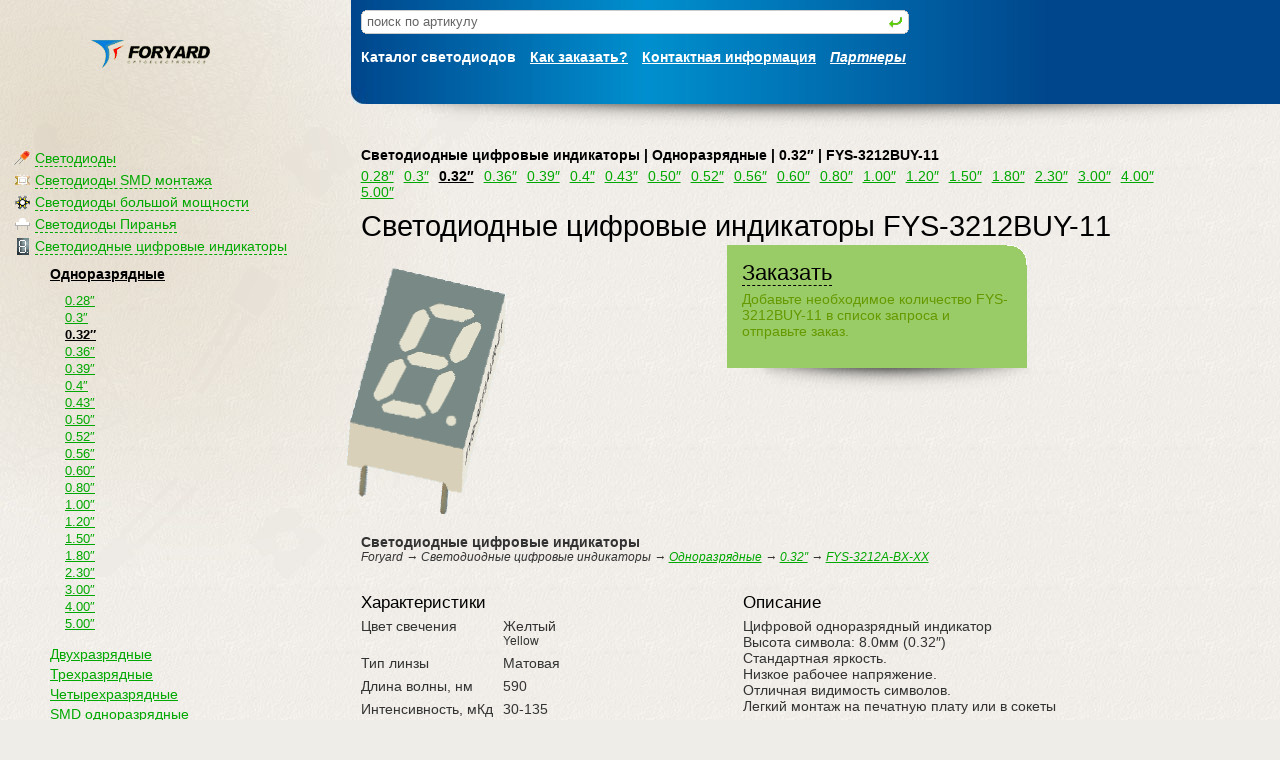

--- FILE ---
content_type: text/html; charset=windows-1251
request_url: http://www.foryard-led.ru/led-fys-3212buy-11.html
body_size: 5894
content:
<!DOCTYPE html PUBLIC "-//W3C//DTD XHTML 1.0 Transitional//EN" "http://www.w3.org/TR/xhtml1/DTD/xhtml1-transitional.dtd">
<html xmlns="http://www.w3.org/1999/xhtml" language="ru">
<head><meta http-equiv="Content-Type" content="text/html; charset=windows-1251">
<title>Светодиодные цифровые индикаторы FYS-3212BUY-11 - Одноразрядные Светодиодные цифровые индикаторы Foryard</title>
<meta name="description" content="Характеристики FYS-3212BUY-11 - Светодиодные цифровые индикаторы Foryard, Одноразрядные, 0.32&#8243;" />
<meta name="keywords" content="Светодиодные цифровые индикаторы, FYS-3212BUY-11, Светодиодные цифровые индикаторы, Одноразрядные, 0.32&#8243;, характеристики, описание, Foryard" />
<link rel="stylesheet" href="/style.css?v=1.0.0" type="text/css" media="all" /><script type="text/javascript" src="/fix_png.js"></script><link rel="Bookmark" href="/favicon.ico" /><link rel="Shortcut Icon" href="/favicon.ico" /><style type="text/css" media="all">
.subscribeout{width:390px;margin:20px 0 40px -10px}
.subscribe{text-align:left}
.subscribe h3{color:red}
.subscribe{background: #99CC66 url(i/bg_bg_01.gif) top right no-repeat;color:white;padding:15px}
.subscribe input{padding:3px;margin:5px 7px 0 0px;font-size:115%}
.subscribe button{font-size:105%;margin:5px 0 0 0}
.subscribe p{padding:0px;margin:0px 0 0 0px}
.subscribe p span{color:#669900}


</style>
<style type="text/css" media="print">
#toptable, #menu, #bottom, .nop { display: none }
#content { width: 95% }
#content { font-size: 90% }
</style>



<script language="JavaScript" type="text/javascript">
 function hideshow(num) {
  var el = document.getElementById('tree_' + num);
  if (document.getElementById('tree_'+num).style.display=='none') {
    document.getElementById('tree_'+num).style.display = 'block';
  } else {
    document.getElementById('tree_'+num).style.display = 'none';
  }
        return false;
}
</script>
</head>
<body>
<div class="top_bg_img">
<div class="bottom_bg_img">
<div id="toptable"><table width="100%" cellspacing=0 cellpadding=0 border=0>
<tr>
<td width="7%">
</td><td width="20%">
<a href="/" title="Радиотех-Трейд — светодиоды и индикаторы"><img src="/i/logo.png" width="120px" height="28px" alt="Радиотех-Трейд — светодиоды и индикаторы" border=0 style="padding-top:5px"></a></td>
<td class="head" valign="top" width="71%">
<div style="padding:10px 0 5px 15px"><form method="get" name=search action="/search/">
<div style="width: 60%; margin-left: -5px">
<div class="rndbx wrndbx">  <b class="trb"><b></b><i></i><u></u></b>
  <div class="rndbxC">
   <div style="width: 100%;">
<div class="s_container">
<div class="s_left">
<input type=text onmouseover="focus()" onfocus="if (value==defaultValue)value=''; focus()" onblur="if (value=='')value=defaultValue" name=query value="поиск по артикулу" class="search">
</div>
<div class="s_right">
<input type=image src="/i/enter.gif" value="" style="width: 15px; height: 15px; margin: 0 0 -2 0; cursor: pointer; text-align: right;">
</div>
</div>

   </div>
  </div>
  <b class="brb"><u></u><i></i><b></b></b> </div></div>
</form></div>
<div class="t_l_i"><ul>
<li>Каталог светодиодов</li>
<li><a href="/how_to_order.html" title="Как заказать?">Как заказать?</a></li>
<li><a href="/contacts.html" title="Контактная информация">Контактная информация</a></li>
<li><a href="/partners.html" title="<i>Партнеры</i>"><i>Партнеры</i></a></li>
</ul></div>
</td>
</tr>
</table>
<table width="100%" cellspacing=0 cellpadding=10 border=0>
<tr>
<td width="15%"></td><td width="12%">&nbsp;</td><td>&nbsp;</td>
<td valign="top" width="71%">
  <div style="margin: -10px 0 -10px 0; padding: 0;">
<img src="http://www.foryard-led.ru/i/shadow_01.png" width="100%" height="43px" alt="" onload="fixPNG(this)">
  </div>
</td>
</tr>
</table></div>
<style type="text/css" media="all">
#desc { margin: 0; padding: 0 0 10px 0px; width: 80% }
#img {vertical-align:middle;margin-left: -15px; padding: 20px 0px }
h1 { padding: 10px 0 5px 0; margin: 0; margin-bottom: 0px; color: black; font-weight: normal }
h3 { padding: 15px 0 5px 0; margin: 0; }
p { padding-top: 0px; margin-top: 0 }
#order { position: absolute; z-index: 100; top: 230px; right: 7%; width: 30% }
#order input { padding: 2px; margin: 0 0 5px 0 }
#order input.qty { width: 75px; font-size: 150%; }
#order input.email { width: 100%; font-size: 150%; margin-bottom: 15px }
#order h3 { padding: 0 0 5px 0; margin: 0; }
#order .r { color: #cc0011; padding-bottom: 15px }
#order .g { color: #00cc33; padding-bottom: 15px }
.spec { padding: 0; margin: 0; border-collapse: collapse }
.spec td { padding: 0px 10px 7px 0; margin: 0; vertical-align: top }
.spec tr:hover td { color: black }
#price { width: 60%; padding: 10px; margin: 0 -10px; background: #009933 url(i/bg_bg_01.gif) top right no-repeat; color: white }
#price h2 { color: white; font-family: Arial; font-size: 170%; font-weight: bold }

</style>
<div id="menu">
<div id="mm_main">
<ul><li><div id="mm_0"><i></i><span class="l" onclick='hideshow(0); return false;'>Светодиоды</span>
<div id="tree_0" style="display: none"><ul><li><a href="/led_lamp/3_mm_round/" title="&#248;3мм Круглые">&#248;3мм Круглые</a></li><li><a href="/led_lamp/3_mm_flat/" title="&#248;3мм Плоские">&#248;3мм Плоские</a></li><li><a href="/led_lamp/4mm_round/" title="&#248;4мм Круглые">&#248;4мм Круглые</a></li><li><a href="/led_lamp/4.8mm/" title="&#248;4,8мм">&#248;4,8мм</a></li><li><a href="/led_lamp/5mm/" title="&#248;5мм">&#248;5мм</a></li><li><a href="/led_lamp/5mm_round/" title="&#248;5мм Круглые">&#248;5мм Круглые</a></li><li><a href="/led_lamp/8mm/" title="&#248;8мм Яркие">&#248;8мм Яркие</a></li><li><a href="/led_lamp/10mm/" title="&#248;10мм Яркие">&#248;10мм Яркие</a></li><li><a href="/led_lamp/traffic_signal/" title="Для светофоров">Для светофоров</a></li><li><a href="/led_lamp/ellipse/" title="Овальные">Овальные</a></li><li><a href="/led_lamp/square/" title="Прямоугольные">Прямоугольные</a></li><li><a href="/led_lamp/ir_pd/" title="Фотодиоды и Инфракрасные">Фотодиоды и Инфракрасные</a></li><li><a href="/led_lamp/blinking_led/" title="Мигающие">Мигающие</a></li><li><a href="/led_lamp/double_color/" title="Двухцветные">Двухцветные</a></li></ul></div></div></li>
<li><div id="mm_1"><i></i><span class="l" onclick='hideshow(1); return false;'>Светодиоды SMD монтажа</span>
<div id="tree_1" style="display: none"><ul><li><a href="/smd_lamps/smd_0402/" title="SMD 0402">SMD 0402</a></li><li><a href="/smd_lamps/smd_0603/" title="SMD 0603">SMD 0603</a></li><li><a href="/smd_lamps/smd_0805/" title="SMD 0805">SMD 0805</a></li><li><a href="/smd_lamps/smd_1204/" title="SMD 1204">SMD 1204</a></li><li><a href="/smd_lamps/smd_1206/" title="SMD 1206">SMD 1206</a></li><li><a href="/smd_lamps/smd_1210/" title="SMD 1210">SMD 1210</a></li><li><a href="/smd_lamps/smd_2835/" title="SMD 2835">SMD 2835</a></li><li><a href="/smd_lamps/smd_3020/" title="SMD 3020">SMD 3020</a></li><li><a href="/smd_lamps/smd_3806/" title="SMD 3806">SMD 3806</a></li><li><a href="/smd_lamps/smd_3528/" title="SMD 3528">SMD 3528</a></li><li><a href="/smd_lamps/smd_5050/" title="SMD 5050">SMD 5050</a></li></ul></div></div></li>
<li><div id="mm_2"><i></i><span class="l" onclick='hideshow(2); return false;'>Светодиоды большой мощности</span>
<div id="tree_2" style="display: none"><ul><li><a href="/high_power_lamps/0.5w/" title="0.5Вт">0.5Вт</a></li><li><a href="/high_power_lamps/1w/" title="1Вт">1Вт</a></li><li><a href="/high_power_lamps/3w/" title="3Вт">3Вт</a></li><li><a href="/high_power_lamps/5w-100w/" title="5Вт-100Вт">5Вт-100Вт</a></li></ul></div></div></li>
<li><div id="mm_3"><i></i><span class="l" onclick='hideshow(3); return false;'>Светодиоды Пиранья</span>
<div id="tree_3" style="display: none"><ul><li><a href="/super_flux_led_lamp/1100_1130/" title="1100/1130">1100/1130</a></li><li><a href="/super_flux_led_lamp/1140/" title="1140
">1140
</a></li><li><a href="/super_flux_led_lamp/1150/" title="1150">1150</a></li><li><a href="/super_flux_led_lamp/1860/" title="1860">1860</a></li><li><a href="/super_flux_led_lamp/1870/" title="1870">1870</a></li></ul></div></div></li>
<li><div id="mm_4"><i></i><span class="l" onclick='hideshow(4); return false;'>Светодиодные цифровые индикаторы</span>
<div id="tree_4" style="display: display"><ul><li><strong><a href="/led_numeric_display/single_digit_display/" title="Одноразрядные">Одноразрядные</a></strong>
<ul><li><a href="/led_numeric_display/single_digit_display/0.28inch/" title="0.28&#8243;">0.28&#8243;</a></li><li><a href="/led_numeric_display/single_digit_display/0.3inch/" title="0.3&#8243;">0.3&#8243;</a></li><li><strong><a href="/led_numeric_display/single_digit_display/0.32inch/" title="0.32&#8243;">0.32&#8243;</a></strong></li><li><a href="/led_numeric_display/single_digit_display/0.36inch/" title="0.36&#8243;">0.36&#8243;</a></li><li><a href="/led_numeric_display/single_digit_display/0.39inch/" title="0.39&#8243;">0.39&#8243;</a></li><li><a href="/led_numeric_display/single_digit_display/0.4inch/" title="0.4&#8243;">0.4&#8243;</a></li><li><a href="/led_numeric_display/single_digit_display/0.43inch/" title="0.43&#8243;">0.43&#8243;</a></li><li><a href="/led_numeric_display/single_digit_display/0.50inch/" title="0.50&#8243;">0.50&#8243;</a></li><li><a href="/led_numeric_display/single_digit_display/0.52inch/" title="0.52&#8243;">0.52&#8243;</a></li><li><a href="/led_numeric_display/single_digit_display/0.56inch/" title="0.56&#8243;">0.56&#8243;</a></li><li><a href="/led_numeric_display/single_digit_display/0.60inch/" title="0.60&#8243;">0.60&#8243;</a></li><li><a href="/led_numeric_display/single_digit_display/0.80inch/" title="0.80&#8243;">0.80&#8243;</a></li><li><a href="/led_numeric_display/single_digit_display/1.00inch/" title="1.00&#8243;">1.00&#8243;</a></li><li><a href="/led_numeric_display/single_digit_display/1.20inch/" title="1.20&#8243;">1.20&#8243;</a></li><li><a href="/led_numeric_display/single_digit_display/1.50inch/" title="1.50&#8243;">1.50&#8243;</a></li><li><a href="/led_numeric_display/single_digit_display/1.80inch/" title="1.80&#8243;">1.80&#8243;</a></li><li><a href="/led_numeric_display/single_digit_display/2.30inch/" title="2.30&#8243;">2.30&#8243;</a></li><li><a href="/led_numeric_display/single_digit_display/3.00inch/" title="3.00&#8243;">3.00&#8243;</a></li><li><a href="/led_numeric_display/single_digit_display/4.00inch/" title="4.00&#8243;">4.00&#8243;</a></li><li><a href="/led_numeric_display/single_digit_display/5.00inch/" title="5.00&#8243;">5.00&#8243;</a></li></ul>
</li><li><a href="/led_numeric_display/double_digit_display/" title="Двухразрядные">Двухразрядные</a></li><li><a href="/led_numeric_display/three_digit_display/" title="Трехразрядные">Трехразрядные</a></li><li><a href="/led_numeric_display/four_digit_display/" title="Четырехразрядные">Четырехразрядные</a></li><li><a href="/led_numeric_display/smd_single_digit/" title="SMD одноразрядные">SMD одноразрядные</a></li><li><a href="/led_numeric_display/smd_double_digit_display/" title="SMD двухразрядные">SMD двухразрядные</a></li><li><a href="/led_numeric_display/smd_three_digit_display/" title="SMD трехразрядные">SMD трехразрядные</a></li><li><a href="/led_numeric_display/smd_four_digit_display/" title="SMD четырехразрядные">SMD четырехразрядные</a></li><li><a href="/led_numeric_display/digit_segment/" title="Сегментные">Сегментные</a></li></ul></div></div></li>
<li><div id="mm_5"><i></i><span class="l" onclick='hideshow(5); return false;'>Светодиодные матрицы</span>
<div id="tree_5" style="display: none"><ul><li><a href="/dot_matrix_display/led_matrix/" title="Точечные">Точечные</a></li></ul></div></div></li>
<li><div id="mm_6"><i></i><span class="l" onclick='hideshow(6); return false;'>Светодиодные индикаторы</span>
<div id="tree_6" style="display: none"><ul><li><a href="/led_light_bar/bargraph/" title="Светодиодные шкалы">Светодиодные шкалы</a></li><li><a href="/led_light_bar/light_bar/" title="Специальные">Специальные</a></li></ul></div></div></li>
<li><div id="mm_7"><i></i><span class="l" onclick='hideshow(7); return false;'>Светодиодные ленты</span>
<div id="tree_7" style="display: none"><ul><li><a href="/led_strip/fysh-2835/" title="FYSH-2835">FYSH-2835</a></li><li><a href="/led_strip/fysh-3014/" title="FYSH-3014">FYSH-3014</a></li><li><a href="/led_strip/fysh-3528/" title="FYSH-3528">FYSH-3528</a></li><li><a href="/led_strip/fysh-5050/" title="FYSH-5050">FYSH-5050</a></li><li><a href="/led_strip/rgb/" title="RGB">RGB</a></li></ul></div></div></li>
<li><div id="mm_8"><i></i><span class="l" onclick='hideshow(8); return false;'>Контроллеры для светодиодных лент</span>
<div id="tree_8" style="display: none"><ul><li><a href="/led_strip_controller/rgb_controller/" title="RGB полноцветные">RGB полноцветные</a></li></ul></div></div></li>
</ul></div>
<div style="width:140px;margin:0 auto;padding:60px 40px 0 20px">
<a href="/contacts.html#authorization" title="Foryard пїЅпїЅпїЅпїЅпїЅпїЅпїЅпїЅпїЅпїЅпїЅ"><img src="/i/foryard-authorization-sm.png" width="140" alt="Foryard пїЅпїЅпїЅпїЅпїЅпїЅпїЅпїЅпїЅпїЅпїЅ" title="Foryard пїЅпїЅпїЅпїЅпїЅпїЅпїЅпїЅпїЅпїЅпїЅ"></a>
</div>
</div>
<script language="JavaScript" type="text/javascript">
function Hide(xxx, yyy)
{
        var on = document.getElementById(xxx).style.display;
        if(on == '') {
                document.getElementById(xxx).style.display = 'none';
                document.getElementById(yyy).style.display = '';
        } else {
                document.getElementById(xxx).style.display = '';
                document.getElementById(yyy).style.display = 'none';
        }
}
</script>

<div class="allorder"><div class="allorderlistsend"><div id="banner" style="display:block"><div class="neworderform"><h2><span class="l" onclick="javascript:Hide('list', 'banner')">Заказать</span></h2><p>Добавьте необходимое количество FYS-3212BUY-11 в список запроса и отправьте заказ.</p></div></div>
<div id="list" style="display:none"><div class="neworderform"><h2><span onclick="javascript:Hide('banner', 'list')">Заказ FYS-3212BUY-11</span></h2><p>Добавьте необходимое количество в список запроса и отправьте заказ.</p><form method="post" action="http://www.foryard-led.ru/led-fys-3212buy-11.html"><input type="text" name="qty" value="100" maxlength="6" size="5" />&nbsp;шт.<input type="hidden" name="name" value="FYS-3212BUY-11" /><input type="hidden" name="color" value="9" /><input name="group" type="hidden" value="1"><input type="hidden" name="tid" value="1476" /> <button type="submit" >Добавить</button>
</form>
</div></div></div><div style="margin: 0px 10px 10px 10px; padding: 0;"><img src="http://www.foryard-led.ru/i/shadow_01.png" width="100%" height="43px" alt="" onload="fixPNG(this)"></div></div>
<style>

.r{color:red!important}
.allorder,.neworders{position:absolute;z-index:100;top:230px;left:58%;width:300px}
.allorder .l{color:black;border-bottom:1px dashed black;cursor:pointer}
.allorder .l:hover{color:white;border-bottom:1px dashed white}


.neworderform{background: #99CC66 url(i/bg_bg_01.gif) top right no-repeat;color:#669900;padding:15px;}
.neworderform input{padding:3px 5px;font-size:135%}

.allorderlistsend{width:300px;margin:15px 0 0 -15px}
.allorderlistsend table td{vertical-align:top;}
.allorderlistsend table {border-collapse:collapse}

.allorderlist{background-color:#fff;padding:15px;color:#;border:dashed 2px #99CC66;border-top:solid 1px #99CC66;border-bottom:solid 1px #99CC66}

.allordersend{background-color: #99CC66;color:#669900;padding:15px}
.allordersend h2,.neworderform h2{color:#fff}
.allorderlist,.allorderlist h2{color:#000}
.allorderlist table td{font-size:85%;vertical-align:top;padding:0 0 10px 0}

.allordersend input{padding:3px;margin:5px 7px 0 0px;font-size:125%;width:90%}
.allordersend .inn input{width:70%}
.allordersend button{margin:5px 0 0 0}

</style>

<div id="content">
<div id="navy"><h2>
Светодиодные цифровые индикаторы | Одноразрядные | 0.32&#8243; | FYS-3212BUY-11</h2></div>
<div id="h_menu">

<ul><li><a href="/led_numeric_display/single_digit_display/0.28inch/" title="0.28&#8243;">0.28&#8243;</a></li><li><a href="/led_numeric_display/single_digit_display/0.3inch/" title="0.3&#8243;">0.3&#8243;</a></li><li><strong><a href="/led_numeric_display/single_digit_display/0.32inch/" title="0.32&#8243;">0.32&#8243;</a></strong></li><li><a href="/led_numeric_display/single_digit_display/0.36inch/" title="0.36&#8243;">0.36&#8243;</a></li><li><a href="/led_numeric_display/single_digit_display/0.39inch/" title="0.39&#8243;">0.39&#8243;</a></li><li><a href="/led_numeric_display/single_digit_display/0.4inch/" title="0.4&#8243;">0.4&#8243;</a></li><li><a href="/led_numeric_display/single_digit_display/0.43inch/" title="0.43&#8243;">0.43&#8243;</a></li><li><a href="/led_numeric_display/single_digit_display/0.50inch/" title="0.50&#8243;">0.50&#8243;</a></li><li><a href="/led_numeric_display/single_digit_display/0.52inch/" title="0.52&#8243;">0.52&#8243;</a></li><li><a href="/led_numeric_display/single_digit_display/0.56inch/" title="0.56&#8243;">0.56&#8243;</a></li><li><a href="/led_numeric_display/single_digit_display/0.60inch/" title="0.60&#8243;">0.60&#8243;</a></li><li><a href="/led_numeric_display/single_digit_display/0.80inch/" title="0.80&#8243;">0.80&#8243;</a></li><li><a href="/led_numeric_display/single_digit_display/1.00inch/" title="1.00&#8243;">1.00&#8243;</a></li><li><a href="/led_numeric_display/single_digit_display/1.20inch/" title="1.20&#8243;">1.20&#8243;</a></li><li><a href="/led_numeric_display/single_digit_display/1.50inch/" title="1.50&#8243;">1.50&#8243;</a></li><li><a href="/led_numeric_display/single_digit_display/1.80inch/" title="1.80&#8243;">1.80&#8243;</a></li><li><a href="/led_numeric_display/single_digit_display/2.30inch/" title="2.30&#8243;">2.30&#8243;</a></li><li><a href="/led_numeric_display/single_digit_display/3.00inch/" title="3.00&#8243;">3.00&#8243;</a></li><li><a href="/led_numeric_display/single_digit_display/4.00inch/" title="4.00&#8243;">4.00&#8243;</a></li><li><a href="/led_numeric_display/single_digit_display/5.00inch/" title="5.00&#8243;">5.00&#8243;</a></li></ul>
</div>
<div class="clear"></div>
<h1>Светодиодные цифровые индикаторы FYS-3212BUY-11</h1><div id="img"><img src="/img/fys-3211ax_bx.png" onload="fixPNG(this)" title="Светодиодные цифровые индикаторы FYS-3212BUY-11" alt="Светодиодные цифровые индикаторы FYS-3212BUY-11"></div>
<div id="desc">
<p><strong>Светодиодные цифровые индикаторы</strong><br /><i><small>Foryard  &rarr; Светодиодные цифровые индикаторы &rarr; <a href="/led_numeric_display/single_digit_display/" title="Одноразрядные">Одноразрядные</a>
 &rarr; <a href="/led_numeric_display/single_digit_display/0.32inch/" title="0.32&#8243;">0.32&#8243;</a>
 &rarr; <a href="/led_numeric_display/single_digit_display/0.32inch/fys-3212a-bx-xx/" title="FYS-3212A-BX-XX">FYS-3212A-BX-XX</a>
</small></i></p><div class="nop"></div><!-- nop -->
<div class="clear"></div>
<div style="width: 48%; float: left">
<h3>Характеристики</h3><table border="0" class="spec"><tr><td>Цвет свечения</td><td>Желтый<br /><small>Yellow</small></td></tr><tr><td>Тип линзы</td><td>Матовая</td></tr><tr><td>Длина волны, нм</td><td>590</td></tr><tr><td>Интенсивность, мКд</td><td>30-135<br /></td></tr><tr><td>Схема<sup>*</sup></td><td>ОА</td></tr><tr><td>Габариты, мм</td><td>7x11x5</td></tr></table></div>
<div style="width: 46%; float: right; padding: 0 10px;">
<h3>Описание</h3>Цифровой одноразрядный индикатор<br />
Высота символа: 8.0мм (0.32&#8243;) <br />
Стандартная яркость.<br />
Низкое рабочее напряжение.<br />
Отличная видимость символов.<br />
Легкий монтаж на печатную плату или в сокеты<br /></div>
<div class="clear"><p><br /><big>*</big><small> Схема включения: Общий Катод или Общий Анод</small></p>
</div>
</div>
</div> <!-- content -->
<div class="clear"><br /></div>
<hr />
<div class="clear"><br /></div>
<div id="bottom"><div id="botl"><div style="width: 100px; padding-top: 420px"><!--LiveInternet counter--><script type="text/javascript"><!--
document.write("<a href='http://www.liveinternet.ru/click' "+
"target=_blank><img src='http://counter.yadro.ru/hit?t18.4;r"+
escape(document.referrer)+((typeof(screen)=="undefined")?"":
";s"+screen.width+"*"+screen.height+"*"+(screen.colorDepth?
screen.colorDepth:screen.pixelDepth))+";u"+escape(document.URL)+
";"+Math.random()+
"' alt='' title='LiveInternet: показано число просмотров за 24"+
" часа, посетителей за 24 часа и за сегодня' "+
"border='0' width='88' height='31'><\/a>")
//--></script><!--/LiveInternet-->

</div>
</div><!-- botl -->
<div id="botr">
<div class="subscribeout"><div class="subscribe box"><form action="" method="post" name="subscribe"><input name="email" type="text" onmouseover="focus();" onfocus="if (value==defaultValue)value=''; focus()" onblur="if (value=='')value=defaultValue;" value="Электронная почта"><button>Подписаться</button></form><br /><p><span>Будьте в курсе последних событий, подпишитесь и&nbsp;узнавайте первым о&nbsp;новом приходе товара на&nbsp;склад.</span></p></div><div style="margin: 0px 10px 10px 10px; padding: 0;"><img src="http://www.foryard-led.ru/i/shadow_01.png" width="100%" height="43px" alt="" onload="fixPNG(this)"></div></div><style type="text/css" media="all">
.cimg { float: left; padding: 25px 15px 20px 0; width: 27% }
.cimg img { clear: both; margin: 0px; padding: 0 }
.cimg p { margin: 0px; padding: 10px 0 0 0; font-size: 100% }
.cimg a p { font-size: 120% }
</style>
<h2>Светодиоды и индикаторы Foryard</h2>
<div class="cimg"><a href="/led-fyd-5621ag-11.html" title="Светодиодные цифровые индикаторы FYD-5621AG-11"><img src="/img/led-fyd-5621ag-11s.png" onload="fixPNG(this)" title="Светодиодные цифровые индикаторы FYD-5621AG-11" alt="Светодиодные цифровые индикаторы FYD-5621AG-11"><p>FYD-5621AG-11</p></a><strong>Светодиодные цифровые индикаторы</strong>
<p>Цифровые светодиодные индикаторы. Двухразрядные. Различная высота символов.</p>
</div>
<div class="cimg"><a href="/led-fys-3911cug-11.html" title="Одноразрядные индикаторы FYS-3911CUG-11"><img src="/img/led-fys-3911cug-11s.png" onload="fixPNG(this)" title="Одноразрядные индикаторы FYS-3911CUG-11" alt="Одноразрядные индикаторы FYS-3911CUG-11"><p>FYS-3911CUG-11</p></a><strong>Одноразрядные индикаторы</strong>
<p>Светодиодные цифровые индикаторы. Одноразрядные. Низкое рабочее напряжение.</p>
</div>
<div class="cimg"><a href="/led-fys-10012as-11.html" title="Светодиодные цифровые индикаторы FYS-10012AS-11"><img src="/img/led-fys-10012as-11s.png" onload="fixPNG(this)" title="Светодиодные цифровые индикаторы FYS-10012AS-11" alt="Светодиодные цифровые индикаторы FYS-10012AS-11"><p>FYS-10012AS-11</p></a><strong>Светодиодные цифровые индикаторы</strong>
<p>Одноразрядные цифровые индикаторы. Высота символа 26мм. RoHs</p>
</div>
<div class="clear"><br /></div>
<br /><br />
<div class="clear"></div>
<small><span style="margin-left: -15px;">&copy;</span> 1997&#151;2026
<a href="/" title="Светодиоды и индикаторы Foryard">Светодиоды</a> и индикаторы Foryard<p>Цвет излучения светодиодов и индикаторов, изображенный <br />на страницах сайта, может отличатся от оригинального. <br />Точные характеристики смотрите в спецификации.</p><div id="count">
<div style="color: #808080; padding: 10px 0;"><small><i>0.112 сек.</i></small></div>
</div> <!-- count -->
</div> <!-- botr -->
<div class="clear"><br /></div>
</div> <!-- bottom -->
</div>
</div>
</body>
</html>


--- FILE ---
content_type: application/javascript
request_url: http://www.foryard-led.ru/fix_png.js
body_size: 436
content:
var arVersion = navigator.appVersion.split("MSIE")
var version = parseFloat(arVersion[1])
function fixPNG(myImage) {
if ((version >= 5.5) && (version < 7) && (document.body.filters)) {
var imgID = (myImage.id) ? "id='" + myImage.id + "' " : ""
var imgClass = (myImage.className) ? "class='" + myImage.className + "' " : ""
var imgTitle = (myImage.title) ? "title='" + myImage.title + "' " : "title='" + myImage.alt + "' "
var imgStyle = "display:inline-block;" + myImage.style.cssText
var strNewHTML = "<span " + imgID + imgClass + imgTitle
+ " style=\"" + "width:" + myImage.width + "px; height:" + myImage.height + "px;" + imgStyle + ";"
+ "filter:progid:DXImageTransform.Microsoft.AlphaImageLoader"
+ "(src=\'" + myImage.src + "\', sizingMethod='scale');\"></span>"
myImage.outerHTML = strNewHTML	}
}